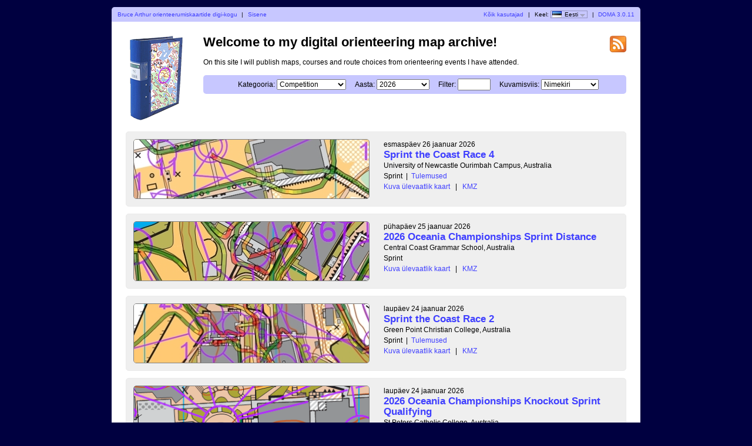

--- FILE ---
content_type: text/html; charset=utf-8
request_url: https://doma.orienteering.asn.au/?user=arthurb&map=3689&lang=et
body_size: 2010
content:
<?xml version="1.0" encoding="UTF-8"?><!DOCTYPE html PUBLIC "-//W3C//DTD XHTML 1.1//EN" "http://www.w3.org/TR/xhtml11/DTD/xhtml11.dtd">
<html xmlns="http://www.w3.org/1999/xhtml">
<head>
  <title>My digital orienteering map archive</title>
  <meta http-equiv="Content-Type" content="text/html;charset=utf-8" />
  <link rel="icon" type="image/png" href="gfx/favicon.png" />
  <link rel="stylesheet" href="style.css?v=3.0.11" type="text/css" />
  <link rel="alternate" type="application/rss+xml" title="RSS" href="rss.php?user=arthurb" />
  <script src="js/jquery/jquery-1.7.1.min.js" type="text/javascript"></script>
  <script src="https://maps.googleapis.com/maps/api/js?key=&amp;language=et" type="text/javascript"></script>
  <script src="js/overview_map.js?v=3.0.11" type="text/javascript"></script>
    <script src="js/index.js?v=3.0.11" type="text/javascript"></script>
  <script src="js/common.js?v=3.0.11" type="text/javascript"></script>
</head>

<body id="indexBody">
<div id="wrapper">
      <div id="topbar">
        <div class="left">
          <a href="index.php?user=arthurb">Bruce Arthur orienteerumiskaartide digi-kogu</a>
          <span class="separator">|</span>
                      <a href="login.php?user=arthurb">Sisene</a>
                  </div>
        <div class="right">
          <a href="users.php">Kõik kasutajad</a>
          <span class="separator">|</span>
          Keel: <span id="currentLanguage"><img src="gfx/flag/et.png" alt="Eesti" title="Eesti">Eesti<span id="languages"><a href="?user=arthurb&map=3689&lang=cs"><img src="gfx/flag/cs.png" alt="Česky" title="Česky">Česky</a><a href="?user=arthurb&map=3689&lang=da"><img src="gfx/flag/da.png" alt="Dansk" title="Dansk">Dansk</a><a href="?user=arthurb&map=3689&lang=de"><img src="gfx/flag/de.png" alt="Deutsch" title="Deutsch">Deutsch</a><a href="?user=arthurb&map=3689&lang=et"><img src="gfx/flag/et.png" alt="Eesti" title="Eesti">Eesti</a><a href="?user=arthurb&map=3689&lang=en"><img src="gfx/flag/en.png" alt="English" title="English">English</a><a href="?user=arthurb&map=3689&lang=es"><img src="gfx/flag/es.png" alt="Español" title="Español">Español</a><a href="?user=arthurb&map=3689&lang=fr"><img src="gfx/flag/fr.png" alt="Français" title="Français">Français</a><a href="?user=arthurb&map=3689&lang=it"><img src="gfx/flag/it.png" alt="Italiano" title="Italiano">Italiano</a><a href="?user=arthurb&map=3689&lang=hu"><img src="gfx/flag/hu.png" alt="Magyar" title="Magyar">Magyar</a><a href="?user=arthurb&map=3689&lang=nb"><img src="gfx/flag/nb.png" alt="Norsk" title="Norsk">Norsk</a><a href="?user=arthurb&map=3689&lang=pl"><img src="gfx/flag/pl.png" alt="Polski" title="Polski">Polski</a><a href="?user=arthurb&map=3689&lang=pt"><img src="gfx/flag/pt.png" alt="Português" title="Português">Português</a><a href="?user=arthurb&map=3689&lang=ru"><img src="gfx/flag/ru.png" alt="Русский" title="Русский">Русский</a><a href="?user=arthurb&map=3689&lang=sv"><img src="gfx/flag/sv.png" alt="Svenska" title="Svenska">Svenska</a><a href="?user=arthurb&map=3689&lang=tr"><img src="gfx/flag/tr.png" alt="Türkçe" title="Türkçe">Türkçe</a><a href="?user=arthurb&map=3689&lang=ua"><img src="gfx/flag/ua.png" alt="Український" title="Український">Український</a></span></span>            <span class="separator">|</span>
                    <a href="https://www.matstroeng.se/doma/?version=3.0.11" data-phpversion="8.3.28">DOMA 3.0.11</a>
        </div>
        <div class="clear"></div>
      </div>
      <div id="content">
<form method="get" action="/index.php?user=arthurb">
<input type="hidden" name="user" value="arthurb"/>

<div>
  <img id="logo" src="gfx/book.png" alt="" />
</div>

<div id="rssIcon"><a href="rss.php?user=arthurb"><img src="gfx/feed-icon-28x28.png" alt="RSS voog" title="RSS voog" /></a></div>

<div id="intro">
<h1>Welcome to my digital orienteering map archive!</h1>
<p>On this site I will publish maps, courses and route choices from orienteering events I have attended.</p>

<div id="selectCategoryAndYear">
  <label for="categoryID">Kategooria:</label>
  <select name="categoryID" id="categoryID">
  <option value="0">[kõik kategooriad]</option><option value="174" selected="selected">Competition</option><option value="175">Training</option><option value="5021">Other</option>  </select>

  <label for="year">Aasta:</label>
  <select name="year" id="year">
  <option value="0">[kõik aastad]</option><option value="2026" selected="selected">2026</option><option value="2025">2025</option><option value="2024">2024</option><option value="2023">2023</option><option value="2022">2022</option><option value="2021">2021</option><option value="2020">2020</option><option value="2019">2019</option><option value="2018">2018</option><option value="2017">2017</option>  </select>

  <label for="filter">Filter:</label>
  <input type="text" name="filter" id="filter" value=""/>

      <label for="displayMode">Kuvamisviis:</label>
    <select name="displayMode" id="displayMode">
      <option value="list" selected="selected">Nimekiri</option>
      <option value="overviewMap">Ülevaatekaart</option>
    </select>
  </div>
</div>

<div id="maps">


 
  <div class="map">
    <div class="thumbnail">
      <a href="show_map.php?user=arthurb&amp;map=4169"><img src="/map_images/4169.thumbnail.jpg" alt="Sprint the Coast Race 4 (2026-01-26)" height="100" width="400" /></a>    </div>
    <div class="info">
      <div class="date">
        esmaspäev 26 jaanuar 2026      </div>
      <div class="name">
        <a href="show_map.php?user=arthurb&amp;map=4169">Sprint the Coast Race 4</a>      </div>
                  <div class="organiser">
        University of Newcastle Ourimbah Campus, Australia      </div>
            <div class="discipline">
      Sprint<span class="separator">|</span><a href="https://eventor.orienteering.asn.au/Events/ResultList?eventId=22722&eventRaceId=23310&groupBy=EventClass">Tulemused</a>      </div>
                <div class="listOverviewMapLink">
            <input type="hidden" value="4169" />
            <a class="showOverviewMap" href="#">Kuva ülevaatlik kaart</a>
            <a class="hideOverviewMap" href="#">Peida ülevaatlik kaart</a>
            <span class="separator">|</span> 
            <a href="export_kml.php?id=4169&amp;format=kml" title="...Google Earth tarbeks...">KMZ</a>
          </div>
          
            
      
    </div>

              <div class="clear"></div>
      <div class="googleMapsContainer"></div>
          
    <div class="clear"></div>
  </div>

 
  <div class="map">
    <div class="thumbnail">
      <a href="show_map.php?user=arthurb&amp;map=4168"><img src="/map_images/4168.thumbnail.jpg" alt="2026 Oceania Championships Sprint Distance (2026-01-25)" height="100" width="400" /></a>    </div>
    <div class="info">
      <div class="date">
        pühapäev 25 jaanuar 2026      </div>
      <div class="name">
        <a href="show_map.php?user=arthurb&amp;map=4168">2026 Oceania Championships Sprint Distance</a>      </div>
                  <div class="organiser">
        Central Coast Grammar School, Australia      </div>
            <div class="discipline">
      Sprint      </div>
                <div class="listOverviewMapLink">
            <input type="hidden" value="4168" />
            <a class="showOverviewMap" href="#">Kuva ülevaatlik kaart</a>
            <a class="hideOverviewMap" href="#">Peida ülevaatlik kaart</a>
            <span class="separator">|</span> 
            <a href="export_kml.php?id=4168&amp;format=kml" title="...Google Earth tarbeks...">KMZ</a>
          </div>
          
            
      
    </div>

              <div class="clear"></div>
      <div class="googleMapsContainer"></div>
          
    <div class="clear"></div>
  </div>

 
  <div class="map">
    <div class="thumbnail">
      <a href="show_map.php?user=arthurb&amp;map=4167"><img src="/map_images/4167.thumbnail.jpg" alt="Sprint the Coast Race 2 (2026-01-24)" height="100" width="400" /></a>    </div>
    <div class="info">
      <div class="date">
        laupäev 24 jaanuar 2026      </div>
      <div class="name">
        <a href="show_map.php?user=arthurb&amp;map=4167">Sprint the Coast Race 2</a>      </div>
                  <div class="organiser">
        Green Point Christian College, Australia      </div>
            <div class="discipline">
      Sprint<span class="separator">|</span><a href="https://eventor.orienteering.asn.au/Events/ResultList?eventId=22722&eventRaceId=23308&groupBy=EventClass">Tulemused</a>      </div>
                <div class="listOverviewMapLink">
            <input type="hidden" value="4167" />
            <a class="showOverviewMap" href="#">Kuva ülevaatlik kaart</a>
            <a class="hideOverviewMap" href="#">Peida ülevaatlik kaart</a>
            <span class="separator">|</span> 
            <a href="export_kml.php?id=4167&amp;format=kml" title="...Google Earth tarbeks...">KMZ</a>
          </div>
          
            
      
    </div>

              <div class="clear"></div>
      <div class="googleMapsContainer"></div>
          
    <div class="clear"></div>
  </div>

 
  <div class="map">
    <div class="thumbnail">
      <a href="show_map.php?user=arthurb&amp;map=4166"><img src="/map_images/4166.thumbnail.png" alt="2026 Oceania Championships Knockout Sprint Qualifying (2026-01-24)" height="100" width="400" /></a>    </div>
    <div class="info">
      <div class="date">
        laupäev 24 jaanuar 2026      </div>
      <div class="name">
        <a href="show_map.php?user=arthurb&amp;map=4166">2026 Oceania Championships Knockout Sprint Qualifying</a>      </div>
                  <div class="organiser">
        St Peters Catholic College, Australia      </div>
            <div class="discipline">
      Knockout Sprint<span class="separator">|</span><a href="https://eventor.orienteering.asn.au/Events/ResultList?eventId=22686&groupBy=EventClass">Tulemused</a>      </div>
                <div class="listOverviewMapLink">
            <input type="hidden" value="4166" />
            <a class="showOverviewMap" href="#">Kuva ülevaatlik kaart</a>
            <a class="hideOverviewMap" href="#">Peida ülevaatlik kaart</a>
            <span class="separator">|</span> 
            <a href="export_kml.php?id=4166&amp;format=kml" title="...Google Earth tarbeks...">KMZ</a>
          </div>
          
            
      
    </div>

              <div class="clear"></div>
      <div class="googleMapsContainer"></div>
          
    <div class="clear"></div>
  </div>

  </div>
<div class="clear"></div>

<p id="footer">Are you the copyright owner of a map that should not be published here? <a href="mailto:brucearthur1@bigpond.com">Email me</a>.</p>

</form>
</div>
</div>
</body>
</html>
